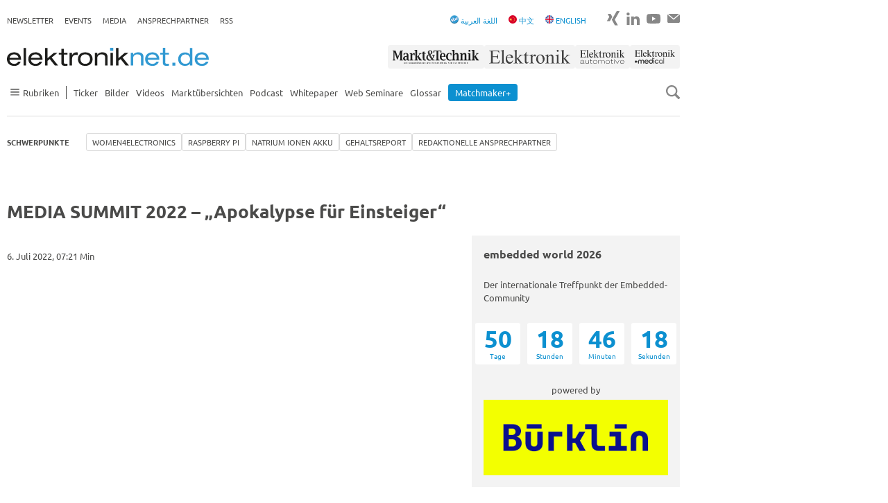

--- FILE ---
content_type: text/html; charset=utf-8
request_url: https://www.elektroniknet.de/videos/media-summit-2022-apokalypse-fuer-einsteiger.2703.html
body_size: 16526
content:
<!DOCTYPE html>
<html lang="de-DE">
<head><script data-cmp-ab="1">window.cmp_block_ignoredomains=["elektroniknet.de"];window.cmp_block_unkown=true;window.cmp_privacyurl="https://www.elektroniknet.de/datenschutz/";window.cmp_pur_enable=true;window.cmp_pur_mode=1;</script><script>if(!("gdprAppliesGlobally" in window)){window.gdprAppliesGlobally=true}if(!("cmp_id" in window)||window.cmp_id<1){window.cmp_id=0}if(!("cmp_cdid" in window)){window.cmp_cdid="2b94689ba1d6a"}if(!("cmp_params" in window)){window.cmp_params=""}if(!("cmp_host" in window)){window.cmp_host="c.delivery.consentmanager.net"}if(!("cmp_cdn" in window)){window.cmp_cdn="cdn.consentmanager.net"}if(!("cmp_proto" in window)){window.cmp_proto="https:"}if(!("cmp_codesrc" in window)){window.cmp_codesrc="1"}window.cmp_getsupportedLangs=function(){var b=["DE","EN","FR","IT","NO","DA","FI","ES","PT","RO","BG","ET","EL","GA","HR","LV","LT","MT","NL","PL","SV","SK","SL","CS","HU","RU","SR","ZH","TR","UK","AR","BS","JA","CY"];if("cmp_customlanguages" in window){for(var a=0;a<window.cmp_customlanguages.length;a++){b.push(window.cmp_customlanguages[a].l.toUpperCase())}}return b};window.cmp_getRTLLangs=function(){var a=["AR"];if("cmp_customlanguages" in window){for(var b=0;b<window.cmp_customlanguages.length;b++){if("r" in window.cmp_customlanguages[b]&&window.cmp_customlanguages[b].r){a.push(window.cmp_customlanguages[b].l)}}}return a};window.cmp_getlang=function(a){if(typeof(a)!="boolean"){a=true}if(a&&typeof(cmp_getlang.usedlang)=="string"&&cmp_getlang.usedlang!==""){return cmp_getlang.usedlang}return window.cmp_getlangs()[0]};window.cmp_extractlang=function(a){if(a.indexOf("cmplang=")!=-1){a=a.substr(a.indexOf("cmplang=")+8,2).toUpperCase();if(a.indexOf("&")!=-1){a=a.substr(0,a.indexOf("&"))}}else{a=""}return a};window.cmp_getlangs=function(){var g=window.cmp_getsupportedLangs();var c=[];var f=location.hash;var e=location.search;var j="cmp_params" in window?window.cmp_params:"";var a="languages" in navigator?navigator.languages:[];if(cmp_extractlang(f)!=""){c.push(cmp_extractlang(f))}else{if(cmp_extractlang(e)!=""){c.push(cmp_extractlang(e))}else{if(cmp_extractlang(j)!=""){c.push(cmp_extractlang(j))}else{if("cmp_setlang" in window&&window.cmp_setlang!=""){c.push(window.cmp_setlang.toUpperCase())}else{if("cmp_langdetect" in window&&window.cmp_langdetect==1){c.push(window.cmp_getPageLang())}else{if(a.length>0){for(var d=0;d<a.length;d++){c.push(a[d])}}if("language" in navigator){c.push(navigator.language)}if("userLanguage" in navigator){c.push(navigator.userLanguage)}}}}}}var h=[];for(var d=0;d<c.length;d++){var b=c[d].toUpperCase();if(b.length<2){continue}if(g.indexOf(b)!=-1){h.push(b)}else{if(b.indexOf("-")!=-1){b=b.substr(0,2)}if(g.indexOf(b)!=-1){h.push(b)}}}if(h.length==0&&typeof(cmp_getlang.defaultlang)=="string"&&cmp_getlang.defaultlang!==""){return[cmp_getlang.defaultlang.toUpperCase()]}else{return h.length>0?h:["EN"]}};window.cmp_getPageLangs=function(){var a=window.cmp_getXMLLang();if(a!=""){a=[a.toUpperCase()]}else{a=[]}a=a.concat(window.cmp_getLangsFromURL());return a.length>0?a:["EN"]};window.cmp_getPageLang=function(){var a=window.cmp_getPageLangs();return a.length>0?a[0]:""};window.cmp_getLangsFromURL=function(){var c=window.cmp_getsupportedLangs();var b=location;var m="toUpperCase";var g=b.hostname[m]()+".";var a=b.pathname[m]()+"/";a=a.split("_").join("-");var f=[];for(var e=0;e<c.length;e++){var j=a.substring(0,c[e].length+1);if(g.substring(0,c[e].length+1)==c[e]+"."){f.push(c[e][m]())}else{if(c[e].length==5){var k=c[e].substring(3,5)+"-"+c[e].substring(0,2);if(g.substring(0,k.length+1)==k+"."){f.push(c[e][m]())}}else{if(j==c[e]+"/"||j=="/"+c[e]){f.push(c[e][m]())}else{if(j==c[e].replace("-","/")+"/"||j=="/"+c[e].replace("-","/")){f.push(c[e][m]())}else{if(c[e].length==5){var k=c[e].substring(3,5)+"-"+c[e].substring(0,2);var h=a.substring(0,k.length+1);if(h==k+"/"||h==k.replace("-","/")+"/"){f.push(c[e][m]())}}}}}}}return f};window.cmp_getXMLLang=function(){var c=document.getElementsByTagName("html");if(c.length>0){c=c[0]}else{c=document.documentElement}if(c&&c.getAttribute){var a=c.getAttribute("xml:lang");if(typeof(a)!="string"||a==""){a=c.getAttribute("lang")}if(typeof(a)=="string"&&a!=""){var b=window.cmp_getsupportedLangs();return b.indexOf(a.toUpperCase())!=-1||b.indexOf(a.substr(0,2).toUpperCase())!=-1?a:""}else{return""}}};(function(){var C=document;var D=C.getElementsByTagName;var o=window;var t="";var h="";var k="";var E=function(e){var i="cmp_"+e;e="cmp"+e+"=";var d="";var l=e.length;var I=location;var J=I.hash;var w=I.search;var u=J.indexOf(e);var H=w.indexOf(e);if(u!=-1){d=J.substring(u+l,9999)}else{if(H!=-1){d=w.substring(H+l,9999)}else{return i in o&&typeof(o[i])!=="function"?o[i]:""}}var G=d.indexOf("&");if(G!=-1){d=d.substring(0,G)}return d};var j=E("lang");if(j!=""){t=j;k=t}else{if("cmp_getlang" in o){t=o.cmp_getlang().toLowerCase();h=o.cmp_getlangs().slice(0,3).join("_");k=o.cmp_getPageLangs().slice(0,3).join("_");if("cmp_customlanguages" in o){var m=o.cmp_customlanguages;for(var y=0;y<m.length;y++){var a=m[y].l.toLowerCase();if(a==t){t="en"}}}}}var q=("cmp_proto" in o)?o.cmp_proto:"https:";if(q!="http:"&&q!="https:"){q="https:"}var n=("cmp_ref" in o)?o.cmp_ref:location.href;if(n.length>300){n=n.substring(0,300)}var A=function(d){var K=C.createElement("script");K.setAttribute("data-cmp-ab","1");K.type="text/javascript";K.async=true;K.src=d;var J=["body","div","span","script","head"];var w="currentScript";var H="parentElement";var l="appendChild";var I="body";if(C[w]&&C[w][H]){C[w][H][l](K)}else{if(C[I]){C[I][l](K)}else{for(var u=0;u<J.length;u++){var G=D(J[u]);if(G.length>0){G[0][l](K);break}}}}};var b=E("design");var c=E("regulationkey");var z=E("gppkey");var s=E("att");var f=o.encodeURIComponent;var g;try{g=C.cookie.length>0}catch(B){g=false}var x=E("darkmode");if(x=="0"){x=0}else{if(x=="1"){x=1}else{try{if("matchMedia" in window&&window.matchMedia){var F=window.matchMedia("(prefers-color-scheme: dark)");if("matches" in F&&F.matches){x=1}}}catch(B){x=0}}}var p=q+"//"+o.cmp_host+"/delivery/cmp.php?";p+=("cmp_id" in o&&o.cmp_id>0?"id="+o.cmp_id:"")+("cmp_cdid" in o?"&cdid="+o.cmp_cdid:"")+"&h="+f(n);p+=(b!=""?"&cmpdesign="+f(b):"")+(c!=""?"&cmpregulationkey="+f(c):"")+(z!=""?"&cmpgppkey="+f(z):"");p+=(s!=""?"&cmpatt="+f(s):"")+("cmp_params" in o?"&"+o.cmp_params:"")+(g?"&__cmpfcc=1":"");p+=(x>0?"&cmpdarkmode=1":"");A(p+"&l="+f(t)+"&ls="+f(h)+"&lp="+f(k)+"&o="+(new Date()).getTime());var r="js";var v=E("debugunminimized")!=""?"":".min";if(E("debugcoverage")=="1"){r="instrumented";v=""}if(E("debugtest")=="1"){r="jstests";v=""}A(q+"//"+o.cmp_cdn+"/delivery/"+r+"/cmp_final"+v+".js")})();window.cmp_rc=function(c,b){var l;try{l=document.cookie}catch(h){l=""}var j="";var f=0;var g=false;while(l!=""&&f<100){f++;while(l.substr(0,1)==" "){l=l.substr(1,l.length)}var k=l.substring(0,l.indexOf("="));if(l.indexOf(";")!=-1){var m=l.substring(l.indexOf("=")+1,l.indexOf(";"))}else{var m=l.substr(l.indexOf("=")+1,l.length)}if(c==k){j=m;g=true}var d=l.indexOf(";")+1;if(d==0){d=l.length}l=l.substring(d,l.length)}if(!g&&typeof(b)=="string"){j=b}return(j)};window.cmp_stub=function(){var a=arguments;__cmp.a=__cmp.a||[];if(!a.length){return __cmp.a}else{if(a[0]==="ping"){if(a[1]===2){a[2]({gdprApplies:gdprAppliesGlobally,cmpLoaded:false,cmpStatus:"stub",displayStatus:"hidden",apiVersion:"2.2",cmpId:31},true)}else{a[2](false,true)}}else{if(a[0]==="getUSPData"){a[2]({version:1,uspString:window.cmp_rc("__cmpccpausps","1---")},true)}else{if(a[0]==="getTCData"){__cmp.a.push([].slice.apply(a))}else{if(a[0]==="addEventListener"||a[0]==="removeEventListener"){__cmp.a.push([].slice.apply(a))}else{if(a.length==4&&a[3]===false){a[2]({},false)}else{__cmp.a.push([].slice.apply(a))}}}}}}};window.cmp_dsastub=function(){var a=arguments;a[0]="dsa."+a[0];window.cmp_gppstub(a)};window.cmp_gppstub=function(){var c=arguments;__gpp.q=__gpp.q||[];if(!c.length){return __gpp.q}var h=c[0];var g=c.length>1?c[1]:null;var f=c.length>2?c[2]:null;var a=null;var j=false;if(h==="ping"){a=window.cmp_gpp_ping();j=true}else{if(h==="addEventListener"){__gpp.e=__gpp.e||[];if(!("lastId" in __gpp)){__gpp.lastId=0}__gpp.lastId++;var d=__gpp.lastId;__gpp.e.push({id:d,callback:g});a={eventName:"listenerRegistered",listenerId:d,data:true,pingData:window.cmp_gpp_ping()};j=true}else{if(h==="removeEventListener"){__gpp.e=__gpp.e||[];a=false;for(var e=0;e<__gpp.e.length;e++){if(__gpp.e[e].id==f){__gpp.e[e].splice(e,1);a=true;break}}j=true}else{__gpp.q.push([].slice.apply(c))}}}if(a!==null&&typeof(g)==="function"){g(a,j)}};window.cmp_gpp_ping=function(){return{gppVersion:"1.1",cmpStatus:"stub",cmpDisplayStatus:"hidden",signalStatus:"not ready",supportedAPIs:["2:tcfeuv2","5:tcfcav1","7:usnat","8:usca","9:usva","10:usco","11:usut","12:usct","13:usfl","14:usmt","15:usor","16:ustx"],cmpId:31,sectionList:[],applicableSections:[0],gppString:"",parsedSections:{}}};window.cmp_addFrame=function(b){if(!window.frames[b]){if(document.body){var a=document.createElement("iframe");a.style.cssText="display:none";if("cmp_cdn" in window&&"cmp_ultrablocking" in window&&window.cmp_ultrablocking>0){a.src="//"+window.cmp_cdn+"/delivery/empty.html"}a.name=b;a.setAttribute("title","Intentionally hidden, please ignore");a.setAttribute("role","none");a.setAttribute("tabindex","-1");document.body.appendChild(a)}else{window.setTimeout(window.cmp_addFrame,10,b)}}};window.cmp_msghandler=function(d){var a=typeof d.data==="string";try{var c=a?JSON.parse(d.data):d.data}catch(f){var c=null}if(typeof(c)==="object"&&c!==null&&"__cmpCall" in c){var b=c.__cmpCall;window.__cmp(b.command,b.parameter,function(h,g){var e={__cmpReturn:{returnValue:h,success:g,callId:b.callId}};d.source.postMessage(a?JSON.stringify(e):e,"*")})}if(typeof(c)==="object"&&c!==null&&"__uspapiCall" in c){var b=c.__uspapiCall;window.__uspapi(b.command,b.version,function(h,g){var e={__uspapiReturn:{returnValue:h,success:g,callId:b.callId}};d.source.postMessage(a?JSON.stringify(e):e,"*")})}if(typeof(c)==="object"&&c!==null&&"__tcfapiCall" in c){var b=c.__tcfapiCall;window.__tcfapi(b.command,b.version,function(h,g){var e={__tcfapiReturn:{returnValue:h,success:g,callId:b.callId}};d.source.postMessage(a?JSON.stringify(e):e,"*")},b.parameter)}if(typeof(c)==="object"&&c!==null&&"__gppCall" in c){var b=c.__gppCall;window.__gpp(b.command,function(h,g){var e={__gppReturn:{returnValue:h,success:g,callId:b.callId}};d.source.postMessage(a?JSON.stringify(e):e,"*")},"parameter" in b?b.parameter:null,"version" in b?b.version:1)}if(typeof(c)==="object"&&c!==null&&"__dsaCall" in c){var b=c.__dsaCall;window.__dsa(b.command,function(h,g){var e={__dsaReturn:{returnValue:h,success:g,callId:b.callId}};d.source.postMessage(a?JSON.stringify(e):e,"*")},"parameter" in b?b.parameter:null,"version" in b?b.version:1)}};window.cmp_setStub=function(a){if(!(a in window)||(typeof(window[a])!=="function"&&typeof(window[a])!=="object"&&(typeof(window[a])==="undefined"||window[a]!==null))){window[a]=window.cmp_stub;window[a].msgHandler=window.cmp_msghandler;window.addEventListener("message",window.cmp_msghandler,false)}};window.cmp_setGppStub=function(a){if(!(a in window)||(typeof(window[a])!=="function"&&typeof(window[a])!=="object"&&(typeof(window[a])==="undefined"||window[a]!==null))){window[a]=window.cmp_gppstub;window[a].msgHandler=window.cmp_msghandler;window.addEventListener("message",window.cmp_msghandler,false)}};if(!("cmp_noiframepixel" in window)){window.cmp_addFrame("__cmpLocator")}if((!("cmp_disableusp" in window)||!window.cmp_disableusp)&&!("cmp_noiframepixel" in window)){window.cmp_addFrame("__uspapiLocator")}if((!("cmp_disabletcf" in window)||!window.cmp_disabletcf)&&!("cmp_noiframepixel" in window)){window.cmp_addFrame("__tcfapiLocator")}if((!("cmp_disablegpp" in window)||!window.cmp_disablegpp)&&!("cmp_noiframepixel" in window)){window.cmp_addFrame("__gppLocator")}if((!("cmp_disabledsa" in window)||!window.cmp_disabledsa)&&!("cmp_noiframepixel" in window)){window.cmp_addFrame("__dsaLocator")}window.cmp_setStub("__cmp");if(!("cmp_disabletcf" in window)||!window.cmp_disabletcf){window.cmp_setStub("__tcfapi")}if(!("cmp_disableusp" in window)||!window.cmp_disableusp){window.cmp_setStub("__uspapi")}if(!("cmp_disablegpp" in window)||!window.cmp_disablegpp){window.cmp_setGppStub("__gpp")}if(!("cmp_disabledsa" in window)||!window.cmp_disabledsa){window.cmp_setGppStub("__dsa")};</script>
<meta charset="utf-8">


<title>MEDIA SUMMIT 2022 – „Apokalypse für Einsteiger“ - Videos - Elektroniknet</title>
<meta name="viewport" content="width=device-width, initial-scale=1" />
<meta name="description" content="„The show must go on - Apokalypse für Einsteiger oder warum sich Resilienz auszahlt“ - unter diesem Titel stand der 15. MEDIA SUMMIT auf der embedded world 2022. Und das wohl bescheidenste Referentenduo der Menschheitsgeschichte, Professor Dr. Matthias Spörrle, Privatuniversität Schloss Seeburg, und Matthäus Hose, Bereichsgeschäftsführer WEKA BUSINESS COMMUNICATION, gingen in gewohnt launiger und informativer Manier vielen Fragen auf den Grund: Warum sind Vögel möglicherweise nicht real? Worauf kommt es an, wenn man vor einem Löwen davonlaufen muss? Wie und wieso kann Stress sogar gut sein?" />
<meta name="author" content="Michael Schneidawind" />
<meta name="copyright" content="Componeers GmbH, Haar, Germany" />
<meta name="date" content="2022-07-06T08:58:07+00:00" />
<meta name="twitter:url" content="https://www.elektroniknet.de/videos/media-summit-2022-apokalypse-fuer-einsteiger.2703.html" />
<meta name="twitter:title" content="MEDIA SUMMIT 2022 – „Apokalypse für Einsteiger“" />
<meta name="twitter:description" content="„The show must go on - Apokalypse für Einsteiger oder warum sich Resilienz auszahlt“ - unter diesem Titel stand der 15. MEDIA SUMMIT auf der embedded world 2022. Und das wohl bescheidenste Referentenduo der Menschheitsgeschichte, Professor Dr. Matthias Spörrle, Privatuniversität Schloss Seeburg, und Matthäus Hose, Bereichsgeschäftsführer WEKA BUSINESS COMMUNICATION, gingen in gewohnt launiger und informativer Manier vielen Fragen auf den Grund: Warum sind Vögel möglicherweise nicht real? Worauf kommt es an, wenn man vor einem Löwen davonlaufen muss? Wie und wieso kann Stress sogar gut sein?" />
<meta name="twitter:image" content="https://vimp.weka-fachmedien.de/cache/9e134dde6c58ec7939466512c52eb9c1.png" />

<link href="https://cdn.elektroniknet.de/css3/live/theme-en.css?v=1737636413" rel="stylesheet" type="text/css" >


<script data-cmp-ab="1" async="async" src="https://script.ioam.de/iam.js"></script>
<script src="/fileadmin/sitedesign/Resources/Public/Js/lozad.min.js?1768490616"></script>
<script async="async" src="/fileadmin/sitedesign/Resources/Public/Js/object-assign-auto.min.js?1768490616"></script>
<script async="async" data-cmp-vendor="c6519" class="cmplazyload" data-cmp-src="https://cdn.elektroniknet.de/js/dfp/ELNET_ROS.js"></script>

<meta property="og:site_name" content="Elektroniknet">

<meta property="og:type" content="website">

<meta property="og:title" content="MEDIA SUMMIT 2022 &ndash; &bdquo;Apokalypse f&uuml;r Einsteiger&ldquo;">

<meta property="og:description" content="&bdquo;The show must go on - Apokalypse f&uuml;r Einsteiger oder warum sich Resilienz auszahlt&ldquo; - unter diesem Titel stand der 15. MEDIA SUMMIT auf der embedded world 2022. Und das wohl bescheidenste Referentenduo der Menschheitsgeschichte, Professor Dr. Matthias Sp&ouml;rrle, Privatuniversit&auml;t Schloss Seeburg, und Matth&auml;us Hose, Bereichsgesch&auml;ftsf&uuml;hrer WEKA BUSINESS COMMUNICATION, gingen in gewohnt launiger und informativer Manier vielen Fragen auf den Grund: Warum sind V&ouml;gel m&ouml;glicherweise nicht real? Worauf kommt es an, wenn man vor einem L&ouml;wen davonlaufen muss? Wie und wieso kann Stress sogar gut sein?">

<meta property="og:image" content="https://vimp.weka-fachmedien.de/cache/9e134dde6c58ec7939466512c52eb9c1.png">

<meta property="og:url" content="https://www.elektroniknet.de/videos/media-summit-2022-apokalypse-fuer-einsteiger.2703.html">

<meta property="og:locale" content="de_DE">

<link rel="canonical" href="https://www.elektroniknet.de/videos/media-summit-2022-apokalypse-fuer-einsteiger.2703.html"/>
<link rel="preload" href="//data-fd399543fe.elektroniknet.de/iomm/latest/manager/base/es6/bundle.js" as="script" id="IOMmBundle">
<link rel="preload" href="//data-fd399543fe.elektroniknet.de/iomm/latest/bootstrap/loader.js" as="script">
<script src="//data-fd399543fe.elektroniknet.de/iomm/latest/bootstrap/loader.js" data-cmp-ab="2"></script>
<link rel="preconnect" href="https://delivery.consentmanager.net">
<link rel="preconnect" href="https://cdn.consentmanager.net">
<script class="cmplazyload" data-cmp-vendor="s1474" data-cmp-src="https://static.cleverpush.com/channel/loader/gKYkPeLcZpu9nrpw2.js" async></script>
<script  type="text/plain" class="cmplazyload" data-cmp-vendor="c4043" data-cmp-src="https://cdn.elektroniknet.de/js/liana/elnet.js"></script>
<script data-cmp-ab="1" data-cmp-vendor="c10380" class="cmplazyload" type="text/javascript" data-cmp-src="https://cdn.elektroniknet.de/js/mouseflow/mouseflow.js"></script>
<script type="text/plain" class="cmplazyload" data-cmp-vendor="s905" data-cmp-src="https://cdn.elektroniknet.de/js/gtm/aGTM_elektroniknet.js" data-cmp-block="contentpass"></script>
                    <script>
                        window.dataLayer = window.dataLayer || [];
                        window.dataLayer.push({
                            event: 'brand_update',
                            brand: 'Elektroniknet'
                        });
                    </script>
<script type="text/javascript">
                    window.adHandler = window.adHandler || {};
                    window.adHandler.cmd = window.adHandler.cmd || [];
                    
                    adHandler.cmd.push(function () {
                    adHandler.service.setTargeting('ELNET-Kategorie','Videos');
                    adHandler.service.setTargeting('ELNET-Keywords',);
                    adHandler.service.request();
                    });
                </script>
</head>
<body>




<div class="flex-order page">
    

<div id="ELNET_M_ROS_Interstitial"></div>


    

<div id="ELNET_D_ROS_Background" class="page__ad-top"></div>


    

<div id="ELNET_D_ROS_Sky_Left" class="ad js-ad js-ad-left is-hidden"></div>


    

<div id="ELNET_D_ROS_Sky_Right" class="ad ad--right js-ad js-ad-right"></div>


    

<div id="ELNET_D_ROS_Leaderboard" class="ad-leaderboard"></div>


    

<div class="topbar">
    <div class="topbar__burger">
        <input type="checkbox" id="burger">

<label for="burger" class="burger js-burger">
    <span class="burger__line"></span>
    <span class="burger__line"></span>
    <span class="burger__line"></span>
</label>

    </div>

    <div class="topbar__logo">
        <a href="/" title="Zur Startseite">
            <img src="/fileadmin/sitedesign/Resources/Public/Svg/Logos/Elektroniknet.svg"
                 class="topbar__logo-main" alt="Elektroniknet Logo" title="Elektroniknet Logo"
                 width="291" height="26">
        </a>

        
    </div>

    <div class="topbar__search js-search">
        <img src="/fileadmin/sitedesign/Resources/Public/Svg/Icons/SearchIcon.svg"
             class="js-search-icon" alt="Search Icon" title="Search Icon" width="20" height="20">
        <img src="/fileadmin/sitedesign/Resources/Public/Svg/Icons/CloseIcon.svg"
             class="js-close-icon is-hidden" alt="Close Icon" title="Close Icon" width="20" height="20">
    </div>

    
        <nav class="topbar__brand-nav">
            

<ul class="nav-ul nav-ul--top-elektroniknet">
    <li><a href="/markt-technik/" title="Markt&Technik">
                    <img src="/fileadmin/sitedesign/Resources/Public/Svg/Brands/MarktTechnik.svg" class="topbar__brand" alt="Markt&Technik" title="Markt&Technik" width="140" height="34">
                </a></li>
    <li><a href="/elektronik/" title="Elektronik">
                    <img src="/fileadmin/sitedesign/Resources/Public/Svg/Brands/Elektronik.svg" class="topbar__brand" alt="Elektronik" title="Elektronik" width="132" height="34">
                </a></li>
    <li><a href="/elektronik-automotive/" title="Elektronik automotive">
                    <img src="/fileadmin/sitedesign/Resources/Public/Svg/Brands/ElektronikAutomotive.svg" class="topbar__brand" alt="Elektronik automotive" title="Elektronik automotive" width="80" height="34">
                </a></li>
    <li><a href="/elektronik-medical/" title="ElektronikMedical">
                    <img src="/fileadmin/sitedesign/Resources/Public/Svg/Brands/ElektronikMedical.svg" class="topbar__brand" alt="ElektronikMedical" title="ElektronikMedical" width="98" height="34">
                </a></li>
</ul>


        </nav>
    

    


        
    

<div class="js-searchbox searchbox searchbox--mobile">
    <form class="searchbox__form" action="/suche" method="get">
        <input class="searchbox__input js-searchbox-input" type="text" name="q" placeholder="Suchen">
    </form>
</div>


</div>



    
            

<header class="header-top hide-for-small js-header-top js-nav">
    <nav class="topnav">
        <ul class="nav-ul nav-ul--top"><li class="nav-ul__li"><a href="https://newsletter.componeers.net/newsletter-subscription-page.html?category=1&amp;brand=elnet" target="_blank" title="Newsletter" class="nav-ul__a">Newsletter</a></li><li class="nav-ul__li"><a href="https://www.componeers.net/events/" target="_blank" title="Events" class="nav-ul__a">Events</a></li><li class="nav-ul__li"><a href="https://www.componeers.net/medien/" target="_blank" title="Media" class="nav-ul__a">Media</a></li><li class="nav-ul__li"><a href="https://www.elektroniknet.de/schwerpunkte/redaktionelle-ansprechpartner/die-redaktionellen-ansprechpartner-im-bereich-electronics.183505.html" target="_blank" title="Ansprechpartner" class="nav-ul__a">Ansprechpartner</a></li><li class="nav-ul__li"><a href="/rss/" title="RSS" class="nav-ul__a">RSS</a></li></ul>
    </nav>

    <div class="topnav topnav--elektroniknet-right">
        <nav class="hide-for-small">
            

<ul class="nav-ul nav-ul--top">
    <li>
        <a href="/arabic">
            <img src="/fileadmin/sitedesign/Resources/Public/arabic.png"
                 class="inline-block" alt="Arabic Icon" title="Arabic Icon" width="12" height="12">
            <span>اللغة العربية</span>
        </a>
    </li>
    <li>
        <a href="/chinese">
            <img src="/fileadmin/sitedesign/Resources/Public/Svg/Icons/FlagChina.svg"
                 class="inline-block" alt="Flag China Icon" title="Flag China Icon" width="12" height="12">

            <span>中文</span>
        </a>
    </li>
    <li>
        <a href="/international">
            <img src="/fileadmin/sitedesign/Resources/Public/Svg/Icons/FlagUk.svg"
                 class="inline-block" alt="Flag UK Icon" title="Flag UK Icon" width="12" height="12">

            <span>ENGLISH</span>
        </a>
    </li>
</ul>


        </nav>

        <nav>
            

<ul class="nav-ul nav-ul--social">
    
    
    
    
    
    
    

    

    
        <li class="nav-ul__li nav-ul__li--social">
            <a href="https://www.xing.com/news/pages/elektroniknet-de-164" title="Zu Xing" target="_blank">
                <img src="/fileadmin/sitedesign/Resources/Public/Svg/Social/XingGrey.svg"
                     alt="Xing Icon" title="Xing" width="18" height="24">
            </a>
        </li>
    

    

    
        <li class="nav-ul__li nav-ul__li--social">
            <a href="https://www.linkedin.com/showcase/elektroniknet/" title="Zu LinkedIn" target="_blank">
                <img src="/fileadmin/sitedesign/Resources/Public/Svg/Social/LinkedinGrey.svg"
                     alt="LinkedIn Icon" title="LinkedIn" width="19" height="24">
            </a>
        </li>
    

    

    
        <li class="nav-ul__li nav-ul__li--social">
            <a href="https://www.youtube.com/@elektroniknet-de" title="Zu YouTube" target="_blank">
                <img src="/fileadmin/sitedesign/Resources/Public/Svg/Social/YoutubeGrey.svg"
                     alt="YouTube Icon" title="YouTube" width="20" height="24">
            </a>
        </li>
    

    
        <li class="nav-ul__li nav-ul__li--social">
            <a href="mailto:info@componeers.net" title="E-Mail schreiben" target="_blank">
                <img src="/fileadmin/sitedesign/Resources/Public/Svg/Social/EmailGrey.svg"
                     alt="Email Icon" title="Email" width="18" height="24">
            </a>
        </li>
    
</ul>


        </nav>
    </div>
</header>

<header class="header-main header-main--elektroniknet js-header-main js-nav-flex">
    <div class="logonav hide-for-small">
        

<a href="/" title="Zur Startseite">
    <img src="/fileadmin/sitedesign/Resources/Public/Svg/Logos/Elektroniknet.svg"
         class="logonav__logo-main" alt="Elektroniknet Logo" title="Elektroniknet Logo"
         width="291" height="26">
</a>



        <nav>
            

<ul class="nav-ul nav-ul--top-elektroniknet">
    <li><a href="/markt-technik/" title="Markt&Technik">
                    <img src="/fileadmin/sitedesign/Resources/Public/Svg/Brands/MarktTechnik.svg" class="topbar__brand" alt="Markt&Technik" title="Markt&Technik" width="140" height="34">
                </a></li>
    <li><a href="/elektronik/" title="Elektronik">
                    <img src="/fileadmin/sitedesign/Resources/Public/Svg/Brands/Elektronik.svg" class="topbar__brand" alt="Elektronik" title="Elektronik" width="132" height="34">
                </a></li>
    <li><a href="/elektronik-automotive/" title="Elektronik automotive">
                    <img src="/fileadmin/sitedesign/Resources/Public/Svg/Brands/ElektronikAutomotive.svg" class="topbar__brand" alt="Elektronik automotive" title="Elektronik automotive" width="80" height="34">
                </a></li>
    <li><a href="/elektronik-medical/" title="ElektronikMedical">
                    <img src="/fileadmin/sitedesign/Resources/Public/Svg/Brands/ElektronikMedical.svg" class="topbar__brand" alt="ElektronikMedical" title="ElektronikMedical" width="98" height="34">
                </a></li>
</ul>


        </nav>
    </div>

    <div class="mainnav">
        <nav>
            

<ul class="nav-ul nav-ul--main">
    
        
                <li class="nav-ul__li nav-ul__li--sidenav js-has-sidenav">
                    <a class="nav-ul__a flex flex--align-center js-sidenav-item hide-for-small" href="">
                        <img src="/fileadmin/sitedesign/Resources/Public/Svg/Icons/Burger.svg"
                             alt="Burger Navigation Icon" title="Burger Navigation Icon" width="23" height="10">

                        <span>Rubriken</span>
                    </a>

                    <ul class="sidenav js-sidenav">
                        <li class="sidenav__li">
                            <h2 class="mb-0">Rubriken</h2>

                            <img src="/fileadmin/sitedesign/Resources/Public/Svg/Icons/CloseIcon.svg"
                                 class="js-close-icon is-hidden" alt="Close Icon" title="Close Icon"
                                 width="20" height="20">
                        </li>

                        
                            <li class="sidenav__li">
                                <a class="sidenav__a" href="/halbleiter/">
                                    Halbleiter
                                </a>
                            </li>
                        
                            <li class="sidenav__li">
                                <a class="sidenav__a" href="/automotive/">
                                    Automotive
                                </a>
                            </li>
                        
                            <li class="sidenav__li">
                                <a class="sidenav__a" href="/embedded/">
                                    Embedded
                                </a>
                            </li>
                        
                            <li class="sidenav__li">
                                <a class="sidenav__a" href="/automation/">
                                    Automation
                                </a>
                            </li>
                        
                            <li class="sidenav__li">
                                <a class="sidenav__a" href="/power/">
                                    Power
                                </a>
                            </li>
                        
                            <li class="sidenav__li">
                                <a class="sidenav__a" href="/optoelektronik/">
                                    Optoelektronik
                                </a>
                            </li>
                        
                            <li class="sidenav__li">
                                <a class="sidenav__a" href="/distribution/">
                                    Distribution
                                </a>
                            </li>
                        
                            <li class="sidenav__li">
                                <a class="sidenav__a" href="/kommunikation/">
                                    Kommunikation
                                </a>
                            </li>
                        
                            <li class="sidenav__li">
                                <a class="sidenav__a" href="/elektronikfertigung/">
                                    Elektronikfertigung
                                </a>
                            </li>
                        
                            <li class="sidenav__li">
                                <a class="sidenav__a" href="/messen-testen/">
                                    Messen + Testen
                                </a>
                            </li>
                        
                            <li class="sidenav__li">
                                <a class="sidenav__a" href="/e-mechanik-passive/">
                                    E-Mechanik+Passive
                                </a>
                            </li>
                        
                            <li class="sidenav__li">
                                <a class="sidenav__a" href="/it-security/">
                                    IT &amp; Security
                                </a>
                            </li>
                        
                            <li class="sidenav__li">
                                <a class="sidenav__a" href="/smarter-world/">
                                    Smarter World
                                </a>
                            </li>
                        
                            <li class="sidenav__li">
                                <a class="sidenav__a" href="/medizintechnik/">
                                    Medizintechnik
                                </a>
                            </li>
                        
                            <li class="sidenav__li">
                                <a class="sidenav__a" href="/verteidigungstechnik/">
                                    Verteidigungstechnik
                                </a>
                            </li>
                        
                            <li class="sidenav__li">
                                <a class="sidenav__a" href="/karriere/">
                                    Karriere
                                </a>
                            </li>
                        
                            <li class="sidenav__li">
                                <a class="sidenav__a" href="/arabic/">
                                    اللغة العربية
                                </a>
                            </li>
                        
                            <li class="sidenav__li">
                                <a class="sidenav__a" href="/international/">
                                    International
                                </a>
                            </li>
                        
                            <li class="sidenav__li">
                                <a class="sidenav__a" href="/chinese/">
                                    Chinese
                                </a>
                            </li>
                        
                    </ul>
            
    
        
                <li class="nav-ul__li">
                    
                            <a href="/ticker/" title="Ticker" class="nav-ul__a">Ticker</a>
                        
                </li>
            
    
        
                <li class="nav-ul__li">
                    
                            <a href="/bilder/" title="Bilder" class="nav-ul__a">Bilder</a>
                        
                </li>
            
    
        
                <li class="nav-ul__li">
                    
                            <a href="/videos/" title="Videos" class="nav-ul__a">Videos</a>
                        
                </li>
            
    
        
                <li class="nav-ul__li">
                    
                            <a href="/marktuebersicht/" title="Marktübersichten" class="nav-ul__a">Marktübersichten</a>
                        
                </li>
            
    
        
                <li class="nav-ul__li">
                    
                            <a href="/podcast/" title="Podcast" class="nav-ul__a">Podcast</a>
                        
                </li>
            
    
        
                <li class="nav-ul__li">
                    
                            <a href="/whitepaper/" title="Whitepaper" class="nav-ul__a">Whitepaper</a>
                        
                </li>
            
    
        
                <li class="nav-ul__li">
                    
                            <a href="/webseminare/" title="Web Seminare" class="nav-ul__a">Web Seminare</a>
                        
                </li>
            
    
        
                <li class="nav-ul__li">
                    
                            <a href="/glossar/" title="Glossar" class="nav-ul__a">Glossar</a>
                        
                </li>
            
    
        
                <li class="nav-ul__li">
                    
                            <a href="/anbieterkompass/" title="Matchmaker+" class="nav-ul__a">
                                <span class="nav-ul__highlighted">Matchmaker+</span>
                            </a>
                        
                </li>
            
    
</ul>


        </nav>

        <nav class="is-hidden-m">
            <ul class="nav-ul nav-ul--top"><li class="nav-ul__li"><a href="https://newsletter.componeers.net/newsletter-subscription-page.html?category=1&amp;brand=elnet" target="_blank" title="Newsletter" class="nav-ul__a">Newsletter</a></li><li class="nav-ul__li"><a href="https://www.componeers.net/events/" target="_blank" title="Events" class="nav-ul__a">Events</a></li><li class="nav-ul__li"><a href="https://www.componeers.net/medien/" target="_blank" title="Media" class="nav-ul__a">Media</a></li><li class="nav-ul__li"><a href="https://www.elektroniknet.de/schwerpunkte/redaktionelle-ansprechpartner/die-redaktionellen-ansprechpartner-im-bereich-electronics.183505.html" target="_blank" title="Ansprechpartner" class="nav-ul__a">Ansprechpartner</a></li><li class="nav-ul__li"><a href="/rss/" title="RSS" class="nav-ul__a">RSS</a></li></ul>
        </nav>

        <html data-namespace-typo3-fluid="true">

<div class="js-search hide-for-small cursor-pointer">
    <img src="/fileadmin/sitedesign/Resources/Public/Svg/Icons/SearchIcon.svg"
         class="js-search-icon" alt="Search Icon" title="Search Icon" width="20" height="20">
    <img src="/fileadmin/sitedesign/Resources/Public/Svg/Icons/CloseIcon.svg"
         class="js-close-icon is-hidden" alt="Close Icon" title="Close Icon" width="20" height="20">
</div>

</html>
    </div>

    


        
    

<div class="js-searchbox searchbox">
    <form class="searchbox__form" action="/suche" method="get">
        <input class="searchbox__input js-searchbox-input" type="text" name="q" placeholder="Suchen">
    </form>
</div>


</header>




    <header class="header-bottom hide-for-small js-nav">
        <nav class="specialnav">
            <label class="nav-ul__li nav-ul__li--label">Schwerpunkte</label>

            <ul class="nav-ul nav-ul--special js-special js-special-initial">
                
                    <li class="nav-ul__li">
                        
                                <a href="/schwerpunkte/women4electronics/" title="Women4Electronics" class="nav-ul__a nav-ul__a--special">
                                    Women4Electronics
                                </a>
                            
                    </li>
                
                    <li class="nav-ul__li">
                        
                                <a href="/schwerpunkte/raspberry-pi/" title="Raspberry Pi" class="nav-ul__a nav-ul__a--special">
                                    Raspberry Pi
                                </a>
                            
                    </li>
                
                    <li class="nav-ul__li">
                        
                                <a href="/schwerpunkte/natrium-ionen-akku/" title="Natrium Ionen Akku" class="nav-ul__a nav-ul__a--special">
                                    Natrium Ionen Akku
                                </a>
                            
                    </li>
                
                    <li class="nav-ul__li">
                        
                                <a href="/schwerpunkte/gehaltsformel/" title="Gehaltsreport" class="nav-ul__a nav-ul__a--special">
                                    Gehaltsreport
                                </a>
                            
                    </li>
                
                    <li class="nav-ul__li">
                        
                                <a href="/schwerpunkte/redaktionelle-ansprechpartner/" title="Redaktionelle Ansprechpartner" class="nav-ul__a nav-ul__a--special">
                                    Redaktionelle Ansprechpartner
                                </a>
                            
                    </li>
                
            </ul>

            <img src="/fileadmin/sitedesign/Resources/Public/Svg/Icons/ChevronDown.svg"
                 class="cursor-pointer js-specials-toggle is-hidden"
                 alt="Chevron Down Icon" title="Chevron Down Icon" width="24" height="24">
        </nav>
    </header>





        

    
        

<div id="ELNET_D_ROS_Billboard" class="content-width pb-24 text-center"></div>
<div id="ELNET_M_ROS_Top" class="ad-top pb-24 text-center"></div>


    

    
            

<main class="main js-main">
    <section class="columns columns--2-1">
        <div class="list">
            


<h1>MEDIA SUMMIT 2022 – „Apokalypse für Einsteiger“</h1>
<div> 6. Juli 2022, <span class="box__text--span">07:21 Min</span></div>

<!--<div class="iframe-wrapper">-->
    <div id="iframe_wrapper" style="position: relative; overflow: hidden; width:100%; height:100%; padding-top:56.25%;"><iframe data-cmp-vendor="c4258" src="about:blank" class="cmplazyload" data-cmp-block="contentpass" data-cmp-src="https://vimp.weka-fachmedien.de/media/embed?key=9b7502b8aa411a1cbecbb37a697db417&width=720&height=405&autoplay=false&controls=true&autolightsoff=false&loop=false&chapters=false&playlist=false&playlistautoplay=false&playlistloop=false&related=false&responsive=true&t=0" data-data-cmp-src="" class="iframeLoaded" width="100%" height="100%" title="MEDIA SUMMIT 2022 – „Apokalypse für Einsteiger“" frameborder="0" allowfullscreen="allowfullscreen" allowtransparency="true" scrolling="no" aria-label="media embed code" style="top:0; bottom:0; left:0; right:0; position:absolute;" fetchpriority="high"></iframe></div>
<!--</div>-->

<p class="font-size-article mb-0">
    „The show must go on - Apokalypse für Einsteiger oder warum sich Resilienz auszahlt“ - unter diesem Titel stand der 15. MEDIA SUMMIT auf der embedded world 2022. Und das wohl bescheidenste Referentenduo der Menschheitsgeschichte, Professor Dr. Matthias Spörrle, Privatuniversität Schloss Seeburg, und Matthäus Hose, Bereichsgeschäftsführer WEKA BUSINESS COMMUNICATION, gingen in gewohnt launiger und informativer Manier vielen Fragen auf den Grund: Warum sind Vögel möglicherweise nicht real? Worauf kommt es an, wenn man vor einem Löwen davonlaufen muss? Wie und wieso kann Stress sogar gut sein?
</p>



<aside class="columns columns--social mb-40">
    <div>
        <a href="http://www.facebook.com/share.php?u=https://www.elektroniknet.de/videos/media-summit-2022-apokalypse-fuer-einsteiger.2703.html"
           title="Facebook Icon" target="_blank">
            <img src="/fileadmin/sitedesign/Resources/Public/Svg/Social/Facebook.svg"
                 alt="Facebook Icon" title="Facebook">
        </a>
    </div>
    <div>
        <a href="https://twitter.com/intent/tweet?text=https://www.elektroniknet.de/videos/media-summit-2022-apokalypse-fuer-einsteiger.2703.html"
           title="Twitter Icon" target="_blank">
            <img src="/fileadmin/sitedesign/Resources/Public/Svg/Social/X.svg"
                 alt="X Icon" title="X">
        </a>
    </div>
    <div>
        <a href="https://www.linkedin.com/cws/share?url=https://www.elektroniknet.de/videos/media-summit-2022-apokalypse-fuer-einsteiger.2703.html"
           title="Linkedin Icon" target="_blank">
            <img src="/fileadmin/sitedesign/Resources/Public/Svg/Social/Linkedin.svg"
                 alt="LinkedIn Icon" title="LinkedIn">
        </a>
    </div>
    <div>
        <a href="mailto:?subject=MEDIA SUMMIT 2022 – „Apokalypse für Einsteiger“%20-%20Artikel%20auf%20Elektroniknet&amp;body=Artikel%20auf%20Elektroniknet%20lesen:%20https://www.elektroniknet.de/videos/media-summit-2022-apokalypse-fuer-einsteiger.2703.html"
           title="Email Icon">
            <img src="/fileadmin/sitedesign/Resources/Public/Svg/Social/Email.svg"
                 alt="Email Icon" title="Email">
        </a>
    </div>
</aside>



<h2 class="article__heading">Neueste Videos</h2>


    
        

<a class="box box--horizontal" href="/videos/power-talk-stromversorgungs-distribution-1-zuletzt-positive-entwicklung-und-hoffnungsvoller-ausblick.3627.html" title="Power Talk Stromversorgungs-Distribution 1:Zuletzt positive Entwicklung und hoffnungsvoller Ausblick" dir="">
    
            
<figure class="figure">
    


        
    

<picture class="lozad fallback-image" data-alt="">
    
        <source media="(min-width: 0px)" srcset="https://vimp.weka-fachmedien.de/cache/d97314d2e5dbe037d62a7774c3760565.png" width="" height="">
    
</picture>



    
        <img src="/fileadmin/sitedesign/Resources/Public/video-play-icon.png"
             class="figure__play" alt="Play Icon" width="85" height="85">
    

    

    

    
</figure>



        

    
        <section class="box__content">
            

            




    

    <h2>
        Power Talk Stromversorgungs-Distribution 1:Zuletzt positive Entwicklung und hoffnungsvoller Ausblick
    </h2>



    

    <p class="box__teaser">
         8. Dezember 2025
    </p>




            

            
        </section>
    
</a>


    

    
        

<a class="box box--horizontal" href="/videos/power-talk-stromversorgungs-distribution-teil-3-thema-abwaerme-mit-immer-groesserer-rolle.3628.html" title="Power Talk Stromversorgungs-Distribution Teil 3: Thema Abwärme mit immer größerer Rolle" dir="">
    
            
<figure class="figure">
    


        
    

<picture class="lozad fallback-image" data-alt="">
    
        <source media="(min-width: 0px)" srcset="https://vimp.weka-fachmedien.de/cache/7c0d5481b23ac239a51d2ca31eb39868.png" width="" height="">
    
</picture>



    
        <img src="/fileadmin/sitedesign/Resources/Public/video-play-icon.png"
             class="figure__play" alt="Play Icon" width="85" height="85">
    

    

    

    
</figure>



        

    
        <section class="box__content">
            

            




    

    <h2>
        Power Talk Stromversorgungs-Distribution Teil 3: Thema Abwärme mit immer größerer Rolle
    </h2>



    

    <p class="box__teaser">
         8. Dezember 2025
    </p>




            

            
        </section>
    
</a>


    

    
        

<a class="box box--horizontal" href="/videos/power-talk-stromversorgungs-distribution-teil-2-probleme-bei-nexperia-und-mornsun-klone.3629.html" title="Power Talk Stromversorgungs-Distribution Teil 2: Probleme bei Nexperia und Mornsun-Klone" dir="">
    
            
<figure class="figure">
    


        
    

<picture class="lozad fallback-image" data-alt="">
    
        <source media="(min-width: 0px)" srcset="https://vimp.weka-fachmedien.de/cache/3f7de8721a489393ff9bf0e05afc13ef.png" width="" height="">
    
</picture>



    
        <img src="/fileadmin/sitedesign/Resources/Public/video-play-icon.png"
             class="figure__play" alt="Play Icon" width="85" height="85">
    

    

    

    
</figure>



        

    
        <section class="box__content">
            

            




    

    <h2>
        Power Talk Stromversorgungs-Distribution Teil 2: Probleme bei Nexperia und Mornsun-Klone
    </h2>



    

    <p class="box__teaser">
         8. Dezember 2025
    </p>




            

            
        </section>
    
</a>


    

    
        

<a class="box box--horizontal" href="/videos/productronica-2025-gens-von-asys.3626.html" title="productronica 2025: »GenS« von ASYS" dir="">
    
            
<figure class="figure">
    


        
    

<picture class="lozad fallback-image" data-alt="">
    
        <source media="(min-width: 0px)" srcset="https://vimp.weka-fachmedien.de/cache/4c6aa048a7fb9880ed1b4e063ba1c2cf.png" width="" height="">
    
</picture>



    
        <img src="/fileadmin/sitedesign/Resources/Public/video-play-icon.png"
             class="figure__play" alt="Play Icon" width="85" height="85">
    

    

    

    
</figure>



        

    
        <section class="box__content">
            

            




    

    <h2>
        productronica 2025: »GenS« von ASYS
    </h2>



    

    <p class="box__teaser">
         2. Dezember 2025
    </p>




            

            
        </section>
    
</a>


    

    
        

<a class="box box--horizontal" href="/videos/productronica-2025-ev-group-mit-speziellen-maschinen-fuer-das-advanced-packaging.3625.html" title="productronica 2025: EV Group mit speziellen Maschinen für das Advanced Packaging" dir="">
    
            
<figure class="figure">
    


        
    

<picture class="lozad fallback-image" data-alt="">
    
        <source media="(min-width: 0px)" srcset="https://vimp.weka-fachmedien.de/cache/0b2317822591213f3375ebbf2bae91f7.png" width="" height="">
    
</picture>



    
        <img src="/fileadmin/sitedesign/Resources/Public/video-play-icon.png"
             class="figure__play" alt="Play Icon" width="85" height="85">
    

    

    

    
</figure>



        

    
        <section class="box__content">
            

            




    

    <h2>
        productronica 2025: EV Group mit speziellen Maschinen für das Advanced Packaging
    </h2>



    

    <p class="box__teaser">
         2. Dezember 2025
    </p>




            

            
        </section>
    
</a>


    

    
        

<a class="box box--horizontal" href="/videos/productronica-2025-spintronics-technologie-von-singulus-technologies.3624.html" title="productronica 2025: Spintronics-Technologie von Singulus Technologies" dir="">
    
            
<figure class="figure">
    


        
    

<picture class="lozad fallback-image" data-alt="">
    
        <source media="(min-width: 0px)" srcset="https://vimp.weka-fachmedien.de/cache/ee0564f8fb8ca4fea5989fc346dbc934.png" width="" height="">
    
</picture>



    
        <img src="/fileadmin/sitedesign/Resources/Public/video-play-icon.png"
             class="figure__play" alt="Play Icon" width="85" height="85">
    

    

    

    
</figure>



        

    
        <section class="box__content">
            

            




    

    <h2>
        productronica 2025: Spintronics-Technologie von Singulus Technologies
    </h2>



    

    <p class="box__teaser">
         2. Dezember 2025
    </p>




            

            
        </section>
    
</a>


    


<a class="back-button" href="/videos" title="Zur Videoübersicht">Alle Videos</a>




        </div>

        <aside class="sidebar sidebar--mt">
            
<div id="ELNET_D_ROS_MPU_1" class="sidebar__widget"></div>


<div class="sidebar__widget"><a class="box box--content" href="https://www.embedded-world.de/de-DE" title="embedded world 2026"><h2>
        embedded world 2026
    </h2><p class="box__teaser">
        Der internationale Treffpunkt der Embedded-Community
    </p></a><span id="dataCdDateTime" data-timestamp="1773126000"></span><a class="countdown" href="https://www.embedded-world.de/de-DE"><div class="countdown__digit-container"><div id="cdDays" class="countdown__digit">0</div><div class="countdown__label">Tage</div></div><div class="countdown__digit-container"><div id="cdHours" class="countdown__digit">0</div><div class="countdown__label">Stunden</div></div><div class="countdown__digit-container"><div id="cdMinutes" class="countdown__digit">0</div><div class="countdown__label">Minuten</div></div><div class="countdown__digit-container"><div id="cdSeconds" class="countdown__digit">0</div><div class="countdown__label">Sekunden</div></div></a></div><div class="sidebar__widget" style="margin-top:-2rem;"><a class="box" href="https://www.buerklin.com/de/messetermine/?pk_campaign=embedded_2026&pk_source=componeers&pk_medium=countdown" target="_blank"><section class="box__content"><p style="text-align:center;margin:5px 0;">powered by</p><img src="/fileadmin/user_upload/Buerklin_Logo.png" /></section></a></div>


<div class="sidebar__widget"><a class="box" href="https://www.elektroniknet.de/marktuebersicht/" title="Marktübersichten der Markt&amp;Technik" dir=""><figure class="figure fallback-image"><img loading="lazy" class="figure__img" width="298" height="168"
                 title="Marktübersichten der Markt&amp;Technik" alt="Marktübersichten der Markt&amp;Technik" src="/fileadmin/user_upload/marktuebersichten.webp"></figure><section class="box__content"><h2>
        Marktübersichten der Markt&amp;Technik
    </h2><p class="box__teaser">
        Umfassender und detaillierter Branchenüberblick
    </p></section></a></div>


<div class="sidebar__widget"><h2 class="sidebar__widget-title">
        Newsletter
    </h2><div class="liana-newsletter"><p>Mit unserem elektroniknet-Newsletter erhalten Sie aktuelle Branchennews und Informationen - kostenlos und direkt in Ihre Mailbox.</p><form class="lianamailer list" id="lianamailer" method="post"><label class="float-label"><select class="select float-label__select" name="anrede"><option value="" selected="selected">Bitte auswählen</option><option value="Herr">Herr</option><option value="Frau">Frau</option></select><span>Anrede</span></label><div class="float-label"><input id="liana_vorname" type="text" name="vorname"
                       class="input float-label__input" placeholder="Vorname"/><label for="liana_vorname">Vorname</label></div><div class="float-label"><input id="liana_nachname" type="text" name="nachname"
                       class="input float-label__input" placeholder="Nachname"/><label for="liana_nachname">Nachname</label></div><div class="float-label"><input id="liana_email" type="email" name="email" required="required"
                       class="input float-label__input" placeholder="E-Mail *"/><label for="liana_email">E-Mail *</label></div><div id="liana_notification_email" class="color-error" style="display: none">
                Geben Sie bitte eine gültige E-Mail-Adresse ein!
            </div><label for="consent_943_3_de"><input id="consent_943_3_de" class="checkbox" name="consent[]" type="checkbox" required="required"
                       value="943-3-de"><span class="checkbox-text">
                        Unsere <a target="blank" href="/datenschutz">Datenschutzerklärung</a> sowie unsere <a
                        target="blank" href="/agb">AGB</a> habe ich zur Kenntnis genommen. Ich kann den Newsletter jederzeit abbestellen.
                    </span></label><div id="liana_notification_consent" class="color-error" style="display: none">
                Aktivieren Sie bitte das Häkchen!
            </div><div>* Pflichtfelder</div><input type="hidden" name="contact-aboboxelnet" value="elnet abobox"><input name="join" type="hidden" value="306375"/><input class="button button--filled" type="button" value="Jetzt anmelden" onclick="submitForm()"/></form><div id="liana_message"></div></div></div><script>
    let consentCheckbox = document.getElementById("consent_943_3_de");
    let emailField = document.getElementById("liana_email");
    emailField.addEventListener("blur", isValidEmail);
    consentCheckbox.addEventListener("change", hasConsent);

    function submitForm() {
        let form = document.getElementById("lianamailer");
        let formData = new FormData(form);

        if (!isValidEmail() || !hasConsent()) {
            return;
        }

        fetch("/liana-newsletter-submit/", {
            method: "POST",
            body: formData
        })
            .then(response => {
                document.getElementById("lianamailer").remove();

                if (response.ok) {
                    return response.json();
                } else {
                    setMessage("Anmeldung fehlgeschlagen!", "color-error");
                }
            })
            .then(data => {
                if (data.result) {
                    setMessage("Vielen Dank für Ihre Registrierung! Wir haben Ihnen an die angegebene E-Mail-Adresse einen Link zur Verifizierung geschickt.", "color-success");
                } else {
                    setMessage("Anmeldung fehlgeschlagen!", "color-error");
                }

            })
            .catch(error => {
                console.error("Fehler beim Senden des Formulars:", error);
                setMessage("Es ist ein Fehler aufgetreten!", "color-error");
            });
    }

    function setMessage(msg, cssClass) {
        document.getElementById("liana_message").innerText = msg;
        document.getElementById("liana_message").classList.add(cssClass);
    }

    function isValidEmail() {
        let email = emailField.value.trim();
        let emailRegex = /^[^\s@]+@[^\s@]+\.[^\s@]+$/;

        if (email === "" || !emailRegex.test(email)) {
            document.getElementById("liana_notification_email").style.display = "block";
            return false;
        } else {
            document.getElementById("liana_notification_email").style.display = "none";
            return true;
        }
    }

    function hasConsent() {
        if (!consentCheckbox.checked) {
            document.getElementById("liana_notification_consent").style.display = "block";
            return false;
        } else {
            document.getElementById("liana_notification_consent").style.display = "none";
            return true;
        }
    }
</script>


<div id="ELNET_D_ROS_MPU_2" class="sidebar__widget"></div>


<div id="ELNET_D_ROS_MPU_3"  class="sidebar__widget"></div>


<div class="sidebar__widget"><h2 class="sidebar__widget-title">Produkte des Jahres 2026</h2><a class="box" href="https://www.elektroniknet.de/elektronikfertigung/strategien-trends/ihre-stimme-entscheidet-ueber-die-produkte-des-jahres-2026.228900.html" title="Ihre Stimme entscheidet über die Produkte des Jahres 2026!" dir=""><figure class="figure fallback-image"><img loading="lazy" class="figure__img" width="298" height="168"
                 title="Ihre Stimme entscheidet über die Produkte des Jahres 2026!" alt="Ihre Stimme entscheidet über die Produkte des Jahres 2026!" src="/fileadmin/user_upload/PDJ26-Bild.jpg"><footer class="figure__footer"><small class="figure__small">© Componeers</small></footer></figure><section class="box__content"><h2>
        Ihre Stimme entscheidet über die Produkte des Jahres 2026!
    </h2><p class="box__teaser">
        Wir laden Sie herzlich dazu ein, Ihre persönlichen Favoriten in sechs Rubriken zu wählen. Dabei können Sie auch selbst zum Gewinner werden – wir verlosen unter allen Teilnehmern attraktive Preise.
    </p></section></a></div>





    

    


    <div class="sidebar__widget">
        <h2 class="sidebar__widget-title">Meistgelesen</h2>

        
            
                    

<a class="box" href="/medizintechnik/systeme-anwendungen/laser-misst-blutzucker-ohne-pieks-jetzt-klinisch-validiert.229628.html" title="Laser misst Blutzucker ohne Pieks: Jetzt klinisch validiert" dir="">
    
            
<figure class="figure">
    


        
    

<picture class="lozad fallback-image" data-alt="Laser misst Blutzucker ohne Pieks: Jetzt klinisch validiert">
    
        <source media="(min-width: 682px)" srcset="https://cdn.elektroniknet.de/thumbs/media_uploads/images/1768399179-344-wor8kj0hc.jpg.390x219.webp" width="390" height="220">
    
        <source media="(min-width: 0px)" srcset="https://cdn.elektroniknet.de/thumbs/media_uploads/images/1768399179-344-wor8kj0hc.jpg.648x365.webp" width="648" height="365">
    
</picture>



    

    
        <footer class="figure__footer">
            <small class="figure__small">© Componeers / Diamontech</small>
        </footer>
    

    

    
</figure>



        

    
        <section class="box__content">
            

            


    <h3>
        Diabetes-Durchbruch aus Deutschland
    </h3>



    

    <h2>
        Laser misst Blutzucker ohne Pieks: Jetzt klinisch validiert
    </h2>






            

            
        </section>
    
</a>


                
        
            
                    

<a class="box box--content" href="/optoelektronik/ams-osram-will-geschaeftseinheiten-verkaufen.229585.html" title="ams OSRAM will Geschäftseinheiten verkaufen">
    

    


    <h3>
        Für über 500 Mio. Euro
    </h3>



    

    <h2>
        ams OSRAM will Geschäftseinheiten verkaufen
    </h2>





</a>


                
        
            
                    

<a class="box box--content" href="/halbleiter/micron-startet-100-mrd-dollar-projekt-in-syrakus.229524.html" title="Micron startet 100-Mrd.-Dollar-Projekt in Syrakus">
    

    


    <h3>
        Die größte Fab der USA
    </h3>



    

    <h2>
        Micron startet 100-Mrd.-Dollar-Projekt in Syrakus
    </h2>





</a>


                
        
            
                    

<a class="box box--content" href="/automotive/elektromobilitaet/der-verlierer-des-jahres-heisst-tesla.229530.html" title="Der Verlierer des Jahres heißt Tesla">
    

    


    <h3>
        Deutscher E-Auto-Markt
    </h3>



    

    <h2>
        Der Verlierer des Jahres heißt Tesla
    </h2>





</a>


                
        
            
                    

<a class="box box--content" href="/international/ams-osram-plans-to-sell-business-units.229588.html" title="ams OSRAM plans to sell business units">
    

    


    <h3>
        For over 500 Million Euro
    </h3>



    

    <h2>
        ams OSRAM plans to sell business units
    </h2>





</a>


                
        
    </div>








<div class="sidebar__widget"><h2 class="sidebar__widget-title">Gehaltsreport</h2><a class="box" href="https://www.elektroniknet.de/karriere/gehaltsreport/messtechnik-gewinnt.202975.html" title="Gehaltsreport Elektronikindustrie" dir=""><figure class="figure fallback-image"><img loading="lazy" class="figure__img" width="298" height="168"
                 title="Gehaltsreport Elektronikindustrie" alt="Gehaltsreport Elektronikindustrie" src="/fileadmin/user_upload/gehaltsreport-elektronikindustrie-2023.webp"><footer class="figure__footer"><small class="figure__small">© Interconsult</small></footer></figure><section class="box__content"><h2>
        Gehaltsreport Elektronikindustrie
    </h2><p class="box__teaser">
        Interconsult hat die 40. Ausgabe seines Gehaltsvergleiches veröffentlicht. Im Schnitt zahlt die Elektronik-Branche fast 5,5 Prozent mehr als letztes Jahr.
    </p></section></a></div>


        </aside>
    </section>

    
</main>


        

<!--    < f :render partial="Footer/FooterNav" arguments="Array"/>-->
    



<div id="ELNET_M_ROS_Bottom"></div>



<footer class="footer " style="background-color: #f3f3f3;">
    <div style="text-align: center; padding:1rem;">
        <a href="/" class="logo-footer-href" title="Zur Startseite">
            <img src="/fileadmin/sitedesign/Resources/Public/Svg/Logos/elektroniknet_gey.svg" class="footer__logo-main" alt="elektroniknet" width="290">
        </a>
    <hr/>
    <nav>
        <ul class="nav-ul nav-ul--footer-bottom"><li class="nav-ul__li"><a href="/agb/" title="AGB" class="nav-ul__a nav-ul__a--footer">AGB</a></li><li class="nav-ul__li"><a href="/datenschutz/" title="Datenschutz" class="nav-ul__a nav-ul__a--footer">Datenschutz</a></li><li class="nav-ul__li"><a href="/impressum/" title="Impressum" class="nav-ul__a nav-ul__a--footer">Impressum</a></li><li class="nav-ul__li"><a href="https://www.componeers.net/events/" target="_blank" title="Events" class="nav-ul__a nav-ul__a--footer">Events</a></li><li class="nav-ul__li"><a href="https://www.componeers.net/medien/" target="_blank" title="Media" class="nav-ul__a nav-ul__a--footer">Media</a></li><li class="nav-ul__li"><a href="https://www.elektroniknet.de/schwerpunkte/redaktionelle-ansprechpartner/die-redaktionellen-ansprechpartner-im-bereich-electronics.183505.html" target="_blank" title="Ansprechpartner" class="nav-ul__a nav-ul__a--footer">Ansprechpartner</a></li></ul>
    </nav>
<!--        <hr/>-->

    <p class="nav-footer__copyright">
        ©  2026 Componeers GmbH. Alle Rechte vorbehalten.
    </p>
    </div>
</footer>



    

<script src="https://cdn.elektroniknet.de/js3/live/app.js?v=1737636413"></script>

<script data-cmp-vendor="c66351" class="cmplazyload" type="text/javascript" data-cmp-src="https://t.webmetic.de/iav.js?id=6riqpk" async></script>


    <script type='text/javascript'>
        // SZM 2.0
        let stVar = 'elektnet';
        let cpVar = 'ELEKTRONIKNET_1_P0146';
        let cnameVar = 'data-fd399543fe.elektroniknet.de';
        let iam_data = {
            'st': stVar,
            'cp': cpVar,
            'sv': 'ke',
            'co': '',
            'sc': 'yes'
        }

        if (typeof iom !== 'undefined') {
            iom.c(iam_data, 1);
        }

        if (typeof IOMm === 'function') {
            IOMm('configure', { st: stVar, dn: cnameVar });
            IOMm('pageview', { cp: cpVar, co: '' });
        }
    </script>


<script type="text/javascript">
    const observer = lozad();
    observer.observe();
</script>

<script src="https://cdn.elektroniknet.de/js/advertorial.js?v=1723623134"></script>
<adx-snippet><script type="module" class="cmplazyload" data-cmp-vendor="c54236" data-cmp-src="https://cdn.adnx.de/dist/adnamics-snippet.js"></script></adx-snippet><adx-admatic campaign-id="9f873146-1319-43bd-a188-d791f91a4706"></adx-admatic>


    <script type="text/javascript">
        _linkedin_partner_id = "7155665";
        window._linkedin_data_partner_ids = window._linkedin_data_partner_ids || [];
        window._linkedin_data_partner_ids.push(_linkedin_partner_id);
    </script>
    <script type="text/plain" class="cmplazyload" data-cmp-vendor="s2">
        (function (l) {
            if (!l) {
                window.lintrk = function (a, b) {
                    window.lintrk.q.push([a, b])
                };
                window.lintrk.q = []
            }
            var s = document.getElementsByTagName("script")[0];
            var b = document.createElement("script");
            b.type = "text/javascript";
            b.async = true;
            b.src = "https://snap.licdn.com/li.lms-analytics/insight.min.js";
            s.parentNode.insertBefore(b, s);
        })(window.lintrk);
    </script>
    <noscript>
        <img height="1" width="1" style="display:none;" alt=""
             src="https://px.ads.linkedin.com/collect/?pid=7155665&fmt=gif"/>
    </noscript>



</div>








</body>
</html>
<!-- Cached page generated 17-01-26 15:25. Expires 18-01-26 15:25 -->

--- FILE ---
content_type: image/svg+xml
request_url: https://www.elektroniknet.de/fileadmin/sitedesign/Resources/Public/Svg/Brands/MarktTechnik.svg
body_size: 27188
content:
<svg xmlns="http://www.w3.org/2000/svg" width="124.40318" height="20"><path d="M0 .9572987h4.107247L7.52532 10.216485 11.006947.9572987h3.7001v.897716h-.1569c-.568027.05164-.907647.164846-1.014894.3376366s-.160873.689176-.160873 1.54717v8.7189677q0 1.288976.166827 1.553128.166833.26415 1.00894.331678h.1569v.899702H9.874873v-.899702h.158887c.466733-.03178.744787-.137041.836147-.31579s.13704-.703078.13704-1.569016V3.9721946l-3.84508 9.6961274H6.33366L2.581927 3.3723933v9.0963257c0 .854022.04767 1.372393.142993 1.559086s.375373.293943.84012.32572h.150947v.899702H0v-.899702h.158887q.84012-.06554 1.006953-.331678.166827-.266137.166827-1.553128V3.749752q0-1.2869913-.160874-1.54717-.160873-.2601787-1.012906-.3376367H0v-.897716zM20.240313 13.328699V9.8113209h-.32572q-1.233366 0-1.855013.5739821c-.413107.385303-.61966.959285-.61966 1.725918-.02513.48473.11492.963646.39722 1.358491.25064.331929.646833.521509 1.06256.508441.24592.000662.488633-.05577.709033-.164846.238214-.121834.45224-.286052.63158-.484608zm.341614.707051c-.3819.442368-.83748.8153-1.346574 1.102284-.42948.240145-.912153.369177-1.404173.375372-.768087.01877-1.505467-.301609-2.015887-.875869-.53998-.606028-.824646-1.39741-.79444-2.20854q0-1.555114 1.01688-2.4846081c.406934-.378063.901907-.64842 1.43992-.786494.771614-.166511 1.560507-.239199 2.349554-.216485h.41708v-1.285005c0-.909632-.09931-1.527309-.295927-1.857001s-.564053-.492552-1.096327-.492552c-.649453 0-1.14002.19861-1.467726.607746-.109234.129096-.18272.562065-.216487 1.296921v.182721h-1.352527v-2.144985c1.014974-.5516476 2.151647-.8411056 3.306847-.8421049q1.733867 0 2.659387.8321749.92552.832174.92552 2.383316v4.6593851q0 1.235353.156906 1.682224c.05887.269338.30034.459189.575967.452831.09989-.0025.19862-.02192.291953-.0576l.107254.899702c-.40018.160304-.826187.246448-1.2572.25422-.421474.0088-.834294-.120235-1.175774-.367428-.366173-.289255-.65032-.66926-.824226-1.102284zm7.620653-6.3515391v4.7666331c0 .877855.0596 1.400199.18272 1.567031s.524333.276068 1.207547.327706h.158886v.899702H24.40516v-.899702h.158887q.844093-.06554 1.00894-.333664.164846-.268124.166833-1.561073V7.4518369q0-1.292949-.166833-1.561072-.166834-.268124-1.00894-.333665l-.158887-.0099v-.8977493h3.79742v2.0000003q1.122147-2.2403183 2.915593-2.2423043c.164127.00553.326927.03156.484607.077458v3.3763653h-1.13406v-.174777c-.01013-.406952-.05067-.81258-.121153-1.213505-.03573-.09335-.17478-.139027-.413114-.139027q-1.066533 0-1.723926 1.342602zm7.040713 2.4548161v2.319762c0 .857994.04967 1.380337.144987 1.56703s.373387.295929.832173.327706h.14896v.899702h-4.92552v-.899702h.158887c.56008-.04369.897713-.154915 1.008933-.333664s.164847-.69712.164847-1.561072V2.8023833c0-.857994-.0556-1.3783513-.164847-1.5571S32.16286.9572987 31.60278.9175767l-.158887-.01986V0h3.7994v9.5332669h.41708l1.858987-2.194638q1.124133-1.217477 1.124133-1.576961c0-.146971-.242306-.222443-.724926-.222443h-.158887V4.649454h3.574973v.8977159l-.15094.0099c-.371587.0045-.736413.09994-1.062567.278054q-.317773.220457-1.628599 1.608739l-1.092354 1.30288 2.450847 3.7219461q.927506 1.298908 1.241313 1.567031c.275107.203217.60734.314424.949353.317776h.158887v.899702h-3.670306l-2.909634-5.124132zm12.6574 5.036742c-.4785.210736-.994573.322866-1.51738.329693q-1.543193 0-2.311813-.885799-.76862-.8858-.77458-2.653426V5.6107249h-1.13406V4.649454h1.13406V2.861966l2.464746-.5044687V4.649454h2.02582v.9572989h-2.02582v6.4270101q0 1.42006.2423 1.874876.242307.454817.993054.454817c.30998-.0078.614446-.08371.891753-.222443v1.034756z" fill="#1d1d1b"/><path fill="#e30613" d="M53.944386 6.2403179c.757914-.735049 1.187514-1.7445973 1.19166-2.8003972 0-.65144-.08937-1.136048-.268126-1.4597814-.15052-.305416-.46606-.494272-.806354-.482622-.3376-.020113-.661266.1372054-.85402.4150947q-.287986.41708-.287986 1.2472687 0 1.1916586 1.018866 3.0804372zm1.73188 7.4856011q-1.858986-2.4429-3.723933-6.2820261c-.82048.765436-1.270753 1.847689-1.235353 2.9692151q0 1.688183.907646 2.796425c.548654.71338 1.40202 1.125705 2.301887 1.112215.630853-.01275 1.242213-.220931 1.749753-.595829zm1.106254 1.529294l-.64548-.808341c-.87754.750177-1.99348 1.163461-3.147967 1.165839-1.23146.0295-2.42084-.448837-3.288973-1.322741-.879427-.859479-1.36214-2.045757-1.332674-3.275074q0-2.9791461 3.177754-4.3376371-.9712-1.8073483-.969214-2.9791456c-.02407-.844668.316774-1.6587926.935454-2.2343593.638106-.5929353 1.48494-.9092467 2.355506-.8798413q1.51142 0 2.419067.8063553c.615207.5487527.95074 1.3452713.913607 2.1688187q0 2.3217472-2.86594 3.4319762c.885726 1.729178 1.884933 3.3978371 2.991066 4.9950341.403854-.819172.608027-1.722319.595827-2.6355511 0-.510427-.0536-.826216-.158887-.945382s-.39722-.19861-.883813-.238332h-.1569v-.889771h4.00794v.887785h-.15094c-.5283.03377-.828207.08739-.903673.160874s-.13704.397219-.186694.943396q-.150946 1.5431981-1.642506 3.4200601c.577953.826216.94936 1.294935 1.116186 1.412115s.5859.19861 1.259187.250248h.14896v.899702z"/><g fill="#1d1d1b"><path d="M63.1876855995 1.9046673107H61.17179684c-.516385298 0-.8500496444.0814299893-.99304865.2462760652s-.2224428976.6673286928-.2284011895 1.5134061426v.2701092328h-1.2333664233v-2.97914595h11.51936434v2.97914595h-1.2333664233v-.2701092328c0-.8460774498-.0814299893-1.3485600667-.2284011895-1.5134061426s-.4806355466-.2462760652-.99304865-.2462760652h-2.0198609541v10.5541210522c.039721946.9612710932.1032770596 1.5014895588.19860973 1.6246275914s.4885799358.2125124111 1.19165838.2701092328h.1509433948v.8997020769h-5.6564051104v-.8997020769h.1489572975q1.0168818176-.0734856001 1.2035749638-.3316782491.1866931462-.258192649.1886792435-1.5531280886V1.9046673107zm7.269116118 7.2532273396H73.68420983v-.337636541q0-1.9245282837-.3336643464-2.7169811064c-.167120157309-.490487780866-.636091354466-.813360071758-1.1539225313-.79443892-.5779543143 0-1.0148957203.3197616653-1.3068520234.9612710932s-.4389275033 1.6027805211-.4389275033 2.8857993769zm5.6583912077 5.6941409591c-1.007386286409.4205892711-2.086180715142.643765038604-3.17775568.6573982063q-2.3416087167 0-3.7040714645-1.5273088237-1.3624627478-1.5273088237-1.3624627478-4.1469711624 0-2.4190665114 1.2293942287-3.9205560702c.767781522039-.977345373088 1.951114182158-1.535896311206 3.1936444584-1.5074478507q3.8172790106 0 3.8172790106 5.4319761155v.2125124111h-5.7120158348q0 2.0119165649.8083416011 3.0168817987.8083416011 1.0049652338 2.423038706 1.0049652338 1.1022840015 0 2.4846077223-.695134055v1.469712002zm8.6117178928.158887784c-.876367419722.319435746733-1.800192634428.489296122486-2.7328698848.5024826169q-2.38331676 0-3.7616682862-1.5134061426-1.3783515262-1.5134061426-1.370407137-4.1688182327 0-2.5322740575 1.2989076342-3.9721946 1.2989076342-1.4399205425 3.57497514-1.4458788344c1.003044677711.006498510366 1.998885780515.170015489952 2.9513405878.4846077412v2.7348559821h-1.19165838v-.1747765624c-.0456802379-.8043694065-.1290963245-1.2949354396-.2502482598-1.4677259047-.3118172761-.4528301844-.79443892-.6772591793-1.4419066398-.6772591793q-1.1678252124 0-1.7497517213 1.1022840015-.5819265089 1.1022840015-.5839126062 3.3048659072 0 2.2522343382.7785501416 3.37636541.7785501416 1.1241310718 2.3296921329 1.1300893637c.744228394159-.025575769371 1.474317761639-.210468319759 2.1410128894-.5422045629v1.3247268991zm4.250248222-8.361469633c.308224426084-.661269109938.771529287645-1.238356889986 1.350546164-1.6822244131.5204309782-.373388874326 1.147038718058-.569726310406 1.78748757-.5600794386.748005951223-.033723932154 1.466766619704.29352313526 1.9324726729.8798411039q.6911618604.8917576877.6911618604 2.4647467493v4.707050601q0 1.2969215369.1708043678 1.5610724778c.1151936434.178748757.4508440871.2899702058 1.012909623.3336643464h.158887784v.8997020769h-5.1559085908v-.8997020769h.1489572975q.8520357417-.0655412109 1.0188679149-.3336643464.1668321732-.2681231355.1648460759-1.5610724778v-4.36941406q0-1.132075461-.2284011895-1.5332671156c-.1529294921-.2661370382-.4448857952-.39721946-.8798411039-.39721946-.400877851227.012069513292-.78756106505.1511638516-1.1042700988.39721946-.42623832765.331275269958-.791225414569.734575961281-1.0784508339 1.19165838v4.7348559632c0 .8639523255.0556107244 1.39026811.1708043678 1.5610724778s.4468718925.2899702058 1.0049652338.3336643464h.1569016867v.8997020769h-5.1320754232v-.8997020769h.158887784q.8401191579-.0655412109 1.0069513311-.3336643464.1668321732-.2681231355.1668321732-1.5610724778V2.8023832903c0-.8579940336-.0556107244-1.3783515262-.1668321732-1.5571002832s-.4468718925-.2879841085-1.0069513311-.3277060545l-.158887784-.019860973V0H88.97715904zm11.3723931398 0c.308891754777-.660854214212.772079436597-1.237795618889 1.350546164-1.6822244131.5204309782-.373388874326 1.147038718058-.569726310406 1.78748757-.5600794386.748005951223-.033723932154 1.466766619704.29352313526 1.9324726729.8798411039q.6911618604.8917576877.6931479577 2.4647467493v4.707050601c0 .8639523255.0556107244 1.39026811.1708043678 1.5610724778s.4508440871.2899702058 1.0109235257.3336643464h.158887784v.8997020769h-5.1459781043v-.8997020769h.1509433948q.8500496444-.0655412109 1.0168818176-.3336643464.1668321732-.2681231355.1668321732-1.5610724778v-4.36941406q0-1.132075461-.2303872868-1.5332671156c-.1529294921-.2661370382-.4448857952-.39721946-.8778550066-.39721946-.401006947551.011382323626-.787896715494.150551736412-1.1042700988.39721946-.427398208474.330615289825-.793145970658.734012108257-1.0804369312 1.19165838v4.7348559632q0 1.2969215369.1708043678 1.5610724778.1708043678.2641509409 1.0049652338.3336643464h.158887784v.8997020769h-5.1340615205v-.8997020769h.158887784q.8401191579-.0655412109 1.0089374284-.3336643464.1688182705-.2681231355.1648460759-1.5610724778V7.4518370696q0-1.2929493423-.1648460759-1.5610724778-.1648460759-.2681231355-1.0089374284-.3336643464l-.158887784-.0099304865v-.8977159796h3.7994041349zm11.439920448-1.9999999811v7.8093345836q0 1.2969215369.1688182705 1.5610724778.1688182705.2641509409 1.0069513311.3336643464h.1569016867v.8997020769h-5.1320754232v-.8997020769h.1569016867q.8440913525-.0655412109 1.0089374284-.3336643464.1648460759-.2681231355.1668321732-1.5610724778V7.4518370696q0-1.2929493423-.1668321732-1.5610724778-.1668321732-.2681231355-1.0089374284-.3336643464l-.1569016867-.0099304865v-.8977159796zm-2.4667328466-2.0695133866V0h2.4667328466v2.5799403927zm8.1290962489 7.5590863238v2.3197616464q0 1.2869910504.1449851029 1.5670307697c.0953326704.1866931462.3733862924.2959284977.8301886714.3277060545h.1489572975v.8997020769h-4.925521304v-.8997020769h.158887784q.8440913525-.0655412109 1.0089374284-.3336643464.1648460759-.2681231355.1668321732-1.5610724778V2.8023832903c0-.8579940336-.0556107244-1.3783515262-.1668321732-1.5571002832s-.4468718925-.2879841085-1.0089374284-.3277060545l-.158887784-.019860973V0h3.8013902322v9.53326704h.4150943357l1.8589870728-2.1946375165q1.1261171691-1.2174776449 1.1241310718-1.5769612562c0-.1469712002-.2403177733-.2224428976-.7229394172-.2224428976h-.1668321732v-.8897715904h3.57497514v.8977159796l-.1489572975.0099304865c-.371584902149.004474677217-.736413101283.099943395282-1.0625620555.278053622q-.3217477626.2204568003-1.628599786 1.608738813l-1.092353515 1.3028798288 2.4488579709 3.7219463402q.9275074391 1.2989076342 1.2432969098 1.5670307697c.274921546558.203583314859.607273082643.314830980143.9493545094.317775568h.158887784v.8997020769h-3.6603773239l-2.9076464472-5.124131034zM17.1420057963 18.4131080683c-.082265540434-.121911418908-.225158488438-.188390862172-.3714001951-.1727904651h-.19860973v1.4438927371h.218470703c.3475670275 0 .4885799358-.2323733841.4885799358-.6812313739.021105064349-.207022043724-.023358291736-.415443292996-.1271102272-.59582919zm.2840119139 1.271102272c-.1668321732.2125124111-.337636541.278053622-.7050645415.278053622h-.4905660331v-1.9860973h.4131082384c.3714001951 0 .59582919.0695134055.7765640443.2800397193.155455609256.204629392307.231642500294.458585695766.2144985084.714995028.014585898571.254583711596-.059066930921.506409329872-.2085402165.7130089307zm1.1896722827.2740814274v-1.9781529108h.337636541v1.9781529108zm1.4379344452 0v-1.9781529108h1.0983118069l-.0436941406.2701092328h-.7269116118v.5402184656h.6097318711v.2701092328h-.6037735792v.6176762603h.7924528227v.2800397193zm3.9642502108.0337636541c-.5203574926 0-.6832174712-.2681231355-.6832174712-.5858987035v-1.4260178614h.3316782491v1.3286990937c0 .3038728869.1092353515.39721946.3515392221.39721946s.357497514-.139026811.357497514-.39721946v-1.3286990937h.3296921518v1.4240317641c0 .3634558059-.2522343571.59582919-.6871896658.59582919zm2.7825223173-.0337636541l-.4428996979-.9294935364c-.094313802485-.190732470889-.178508439227-.38630347202-.2522343571-.5858987035v.0099304865l.019860973.5481628548.0119165838.9572988986h-.3237338599v-1.9860973h.3714001951l.4806355466.9672293851c.078937437189.164226214933.14533068383.334192052453.19860973.5084409088v-.0099304865l-.0278053622-.5620655359v-.9036742715h.3118172761v1.9860973zm1.9980138838-1.6385302725h0l-.2482621625.8440913525h.4865938385c-.019860973-.0436941406-.2204568003-.7666335578-.2343594814-.8440913525zm.4687189628 1.6385302725l-.1608738813-.5203574926h-.6395233306l-.1608738813.5203574926h-.3396226383l.6494538171-1.9860973h.3813306816l.6315789414 1.9860973zm1.9821251054-.8699106174c-.060307844515-.015286990918-.122587883648-.021313405955-.1847070489-.0178748757H30.78450815v.6137040657h.297914595c.2502482598 0 .3594836113-.1429990056.3594836113-.3197616653.007646474605-.125959482424-.067032769972-.24240714766-.1847070489-.2879841085zm-.0377358487-.8063555038c-.060548162288-.017785501321-.123674278871-.0251721944-.1866931462-.0218470703h-.2542204544v.5402184656h.2800397193c.1211519353 0 .1807348543-.0099304865.2423038706-.0754716974.050274080955-.053857794923.077994040971-.124935649266.0774577947-.19860973.003853028762-.107270505441-.059565044124-.205572987134-.158887784-.2462760652zm-.1866931462 1.6861966077h-.5739821197v-1.9860973h.5322740764c.17939622472-.024056007717.361779539779.010053624533.5203574926.0973187677.142718965881.080267327941.228579938257.233592649232.2224428976.39721946-.003634558059.201866929572-.147529293541.373882618115-.3455809302.4131082384.247314794088.035285203242.428613700021.250790861582.4210526276.5004965196 0 .39721946-.2720953301.5600794386-.7725918497.5600794386zm2.7388281767-.0099304865v-.913604758h-.675273082v.913604758h-.3237338599v-1.9781529108h.3237338599v.79443892h.675273082v-.79443892h.3316782491v1.9781529108H33.7636541zm2.2562065328-2.0615689974c-.109688181684 0-.19860973-.088920555267-.19860973-.19860973s.088921548316-.19860973.19860973-.19860973.19860973.088920555267.19860973.19860973-.088921548316.19860973-.19860973.19860973zm-.2701092328.4230387249h0l-.2482621625.8440913525h.4865938385c-.019860973-.0436941406-.2204568003-.7666335578-.2343594814-.8440913525zm-.3277060545-.4230387249c-.109688181684 0-.19860973-.088920555267-.19860973-.19860973s.088921548316-.19860973.19860973-.19860973.19860973.088920555267.19860973.19860973-.088921548316.19860973-.19860973.19860973zm.79443892 2.0575968028l-.1608738813-.5203574926h-.6395233306l-.1608738813.5203574926h-.3396226383l.6494538171-1.9860973h.3833167789l.6315789414 1.9860973zm2.1708043489.0039721946l-.4428996979-.9294935364c-.095159879935-.190340018062-.17937437765-.38595789109-.2522343571-.5858987035v.0099304865l.019860973.5481628548.0119165838.9572988986h-.3237338599v-1.9860973h.3714001951l.4806355466.9672293851c.078937437189.164226214933.14533068383.334192052453.19860973.5084409088v-.0099304865l-.0278053622-.5620655359v-.9036742715h.3058589842v1.9860973zm2.1668321543.0258192649c-.247590861613.015392254075-.487576956664-.088716980294-.6454816225-.2800397193-.158969213989-.205379739867-.237376363199-.461789270711-.2204568003-.7209533199-.030295928214-.335100493358.109116185662-.663128891449.3714001951-.873882812.140035748428-.106604169797.312703075496-.161352530749.4885799358-.1549155894.216228399148-.008977159796.428234355437.061690764064.59582919.19860973l-.1648460759.19860973c-.117090366321-.097553127181-.264677256685-.15096544048-.417080433-.1509433948-.3654419032 0-.5004965196.3197616653-.5004965196.7825223362-.018053624457.205352530334.032977159569.410853024916.1449851029.5839126062.09912810234.099233762717.235219461531.152518568569.3753723897.1469712002.091193643627.002023833149.181406155187-.01916186675.2621648436-.0615690163v-.5143992007h-.337636541l-.0456802379-.2701092328h.7169811253v.9314796337c-.186256204794.110528300842-.399112210727.168204566434-.615690163.1668321732zm1.6583912455-.0258192649v-1.9781529108h.337636541v1.9781529108zm2.1529294732.0258192649c-.248043691797.014736841966-.488347562416-.089189671451-.6474677198-.2800397193-.157441905166-.206077654458-.235038726677-.462145179347-.218470703-.7209533199-.032506454509-.33544448541.107334656384-.664482416759.3714001951-.873882812.139723931152-.107203375352.31261171502-.162021845539.4885799358-.1549155894.216228399148-.008977159796.428234355437.061690764064.59582919.19860973l-.1648460759.19860973c-.117090366322-.097553127181-.264677256685-.15096544048-.417080433-.1509433948-.3674280005 0-.5004965196.3197616653-.5004965196.7825223362-.018053624457.205352530334.032977159569.410853024916.1449851029.5839126062.098713008005.099864547219.235096323498.153262759227.3753723897.1469712002.091165838265.001767626597.181314794712-.019406156718.2621648436-.0615690163v-.5143992007h-.337636541l-.0456802379-.2701092328h.7169811253v.9314796337c-.186256204794.110528300842-.399112210727.168204566434-.615690163.1668321732zm1.6564051482-.0258192649v-1.9781529108h1.0983118069l-.0436941406.2701092328h-.7249255145v.5402184656h.6077457738v.2701092328h-.6017874819v.6176762603h.7904667254v.2800397193zm4.865938385.0119165838h-.377358487l-.19860973-.9175769526-.0973187677-.5719960224h0l-.1012909623.5640516332-.19860973.9255213418h-.3853028762l-.4726911574-1.9860973h.3515392221l.19860973.9215491472.1052631569.6335650387h0l.1092353515-.6117179684.19860973-.9433962175h.3694140978l.19860973.9831181635.099304865.5580933413h0l.1132075461-.6434955252.1886792435-.8977159796h.3435948329l-.4687189628 1.9860973zm2.5104269872-.9771598716c0-.4846077412-.1012909623-.79443892-.4548162817-.79443892s-.456802379.2681231355-.456802379.7428003902c0 .5084409088.1290963245.79443892.4647467682.79443892.2959284977 0 .4468718925-.218470703.4468718925-.7487586821zm-1.2770605639-.0238331676c0-.6514399144.3316782491-1.0168818176.8262164768-1.0168818176.556107244 0 .8242303795.4428996979.8242303795 1.0208540122 0 .615690163-.2959284977 1.0168818176-.8103276984 1.0168818176-.5640516332 0-.8401191579-.4349553087-.8401191579-1.0208540122zm3.3247268802 1.0208540122c-.243072490255.008520357417-.476095328172-.097330684284-.6295928441-.2859980112-.15615888631-.201783116266-.236313801143-.452091753424-.2264150922-.7070506388-.006395233306-.206406154951.038661370042-.411160274168.1310824218-.59582919.138339621334-.276129490936.420057592853-.451146966938.7288977091-.4528301844.175948359807-.004774577909.348500493231.049016484145.4905660331.1529294921l-.1509433948.218470703c-.096810326791-.074260178047-.215628597764-.114099303788-.337636541-.1132075461-.166711021265-.001648460759-.320222439874.090458191797-.39721946.238331676-.079147963502.161501090827-.114746771507.340871297673-.1032770596.5203574926-.011002979042.167248657804.015451836994.334846074293.0774577947.4905660331.074045679539.175365440249.248691159517.286790662632.4389275033.2800397193.129976165604.004180734817.256806353085-.040458390879.3555114167-.1251241299l.1549155894.2085402165c-.15509235206.117737834041-.345551138741.179356502774-.5402184656.1747765624zm2.4150943168-.0317775568v-.913604758h-.675273082v.913604758h-.3257199572v-1.9781529108h.3257199572v.79443892h.675273082v-.79443892h.3316782491v1.9781529108zm1.4399205425 0v-1.9781529108h1.0983118069l-.0436941406.2701092328h-.7249255145v.5402184656h.6097318711v.2701092328h-.6037735792v.6176762603h.7904667254v.2800397193zm3.1002978853 0l-.4349553087-.9294935364c-.095159879935-.190340018062-.17937437765-.38595789109-.2522343571-.5858987035v.0099304865l.019860973.5481628548.0119165838.9572988986h-.3237338599v-1.9860973h.3714001951l.4806355466.9672293851c.078937437189.164226214933.14533068383.334192052453.19860973.5084409088v-.0099304865l-.0278053622-.5620655359v-.9036742715h.3118172761v1.9860973zm2.4945382088 0h-1.2055610611v-.2403177733l.7706057524-1.2830188558.1330685191-.19860973c-.071229393567.007862959211-.142836145621.011841112103-.2144985084.0119165838h-.6514399144l.0734856001-.2720953301h1.1598808232v.2482621625l-.7686196551 1.2989076342c-.03483018835.058168221893-.072615689483.114514596733-.1132075461.1688182705h.19860973.7030784442l-.0834160866.2681231355zm1.0009930392 0v-1.9781529108h1.0983118069l-.0436941406.2701092328h-.7269116118v.5402184656h.6097318711v.2701092328h-.6017874819v.6176762603h.7904667254v.2800397193zm2.1072492353 0v-1.9781529108h.337636541v1.9781529108zm2.5382323494-1.7020853861h-.496524325v1.7020853861h-.3296921518v-1.7020853861h-.5004965196v-.2760675247h1.370407137z"/><path d="M72.1092346711 19.9920554218c-.5203574926 0-.6832174712-.2681231355-.6832174712-.5858987035v-1.4260178614h.3316782491v1.3286990937c0 .3038728869.1092353515.39721946.3515392221.39721946s.357497514-.139026811.357497514-.39721946v-1.3286990937h.3277060545v1.4240317641c0 .3634558059-.2502482598.59582919-.6852035685.59582919zm2.78053622-.0337636541l-.4428996979-.9294935364c-.093805361576-.190696919747-.177340614014-.386276063877-.2502482598-.5858987035l-.0099304865.0099304865c.0158887784.1648460759.0178748757.3733862924.019860973.5481628548l.0119165838.9572988986h-.3217477626v-1.9860973h.3714001951l.4786494493.9672293851c.078730883069.164315589311.145118171419.334265736662.19860973.5084409088v-.0099304865l-.0278053622-.5620655359v-.9036742715h.3098311788v1.9860973zm2.1708043489.0258192649c-.247590861613.015392254075-.487576956664-.088716980294-.6454816225-.2800397193-.158969213989-.205379739867-.237376363199-.461789270711-.2204568003-.7209533199-.030295928214-.335100493358.109116185662-.663128891449.3714001951-.873882812.140035748428-.106604169797.312703075496-.161352530749.4885799358-.1549155894.216200593786-.008792452747.428142994961.061855014311.59582919.19860973l-.1668321732.19860973c-.117090366321-.097553127181-.264677256684-.15096544048-.417080433-.1509433948-.3654419032 0-.5004965196.3197616653-.5004965196.7825223362-.018053624457.205352530334.032977159569.410853024916.1449851029.5839126062.09912810234.099233762717.235219461531.152518568569.3753723897.1469712002.091193643627.002023833149.181406155187-.01916186675.2621648436-.0615690163v-.5143992007h-.3356504437l-.0516385298-.2482621625h.7169811253v.9314796337c-.186834159108.110877853967-.400425021042.16856802224-.6176762603.1668321732zm3.8589870539-1.7338629429h-.6772591793v.536246271h.5521350494v.2661370382h-.5521350494v.9056603688h-.3277060545v-1.9781529108h1.0446871798zm1.8152929322-.4627606709c-.109688181684 0-.19860973-.088920555267-.19860973-.19860973s.088921548316-.19860973.19860973-.19860973.19860973.088920555267.19860973.19860973-.088921548316.19860973-.19860973.19860973zm-.59582919 0c-.109688181684 0-.19860973-.088920555267-.19860973-.19860973-.02194240297-.080739224659.009076464661-.166571001405.077547169078-.214641904625s.159741805839-.04807090322.228222440743 0 .099489572049.133902679966.077547169078.214641904625c0 .109689174733-.088921548316.19860973-.19860973.19860973zm.3495531248 2.204568003c-.5203574926 0-.6832174712-.2681231355-.6832174712-.5858987035v-1.4260178614h.3316782491v1.3286990937c0 .3038728869.1092353515.39721946.3515392221.39721946s.357497514-.139026811.357497514-.39721946v-1.3286990937h.3277060545v1.4240317641c0 .3634558059-.2502482598.59582919-.6852035685.59582919zm2.0714994839-1.7457795267v.6256206495h.1668321732c.1727904651 0 .2641509409-.0218470703.3237338599-.0814299893.059864944817-.065463157276.091914596947-.151646076025.0893743785-.2403177733 0-.19860973-.1092353515-.3038728869-.39721946-.3038728869zm.635551136 1.7120158726l-.1708043678-.3058589842c-.089781528446-.177469313119-.20337636352-.341847663105-.337636541-.4885799358-.030822243999-.038516583549-.077787486852-.06053147907-.1271102272-.059582919v.854021839h-.3237338599v-1.9860973h.59582919c.4428996979 0 .6415094279.258192649.6415094279.5660377305.012154915476.138421845762-.033795431657.275663949729-.126834159675.378872488972s-.2247964229.163093345033-.363731873425.165318171228c.123690167649.114149750659.227112212352.248463155547.3058589842.39721946l.2919563031.4746772547zm2.5163852791 0v-1.9781529108h1.0983118069l-.0436941406.2701092328h-.7249255145v.5402184656h.6077457738v.2701092328h-.6017874819v.6176762603h.7904667254v.2800397193zm3.1201588583 0h-1.012909623v-1.9781529108h.3356504437v1.7060575807h.7308838064zm.9076464661 0v-1.9781529108h1.0983118069l-.0417080433.2701092328h-.7269116118v.5402184656h.6077457738v.2701092328h-.6017874819v.6176762603h.7904667254v.2800397193zm3.4915590534-1.9781529108l-.6931479577.9096325634.7328699037 1.0605759582h-.4289970168l-.6653425955-1.0546176663.6415094279-.9235352445zm-1.39026811 1.9860973v-1.9860973h.3336643464v1.9860973zm3.4141012587-1.7100297753h-.4985104223v1.7020853861h-.3277060545v-1.7020853861H95.92849959v-.2760675247h1.3684210397zm1.2154915476-.0099304865v.6256206495h.1688182705c.113831180652.017122144823.229767624442-.01221847059.3217477626-.0814299893.059864944817-.065463157276.091914596947-.151646076025.0893743785-.2403177733 0-.19860973-.1092353515-.3038728869-.39721946-.3038728869zm.6375372333 1.7120158726l-.1727904651-.3058589842c-.089781528446-.177469313119-.20337636352-.341847663105-.337636541-.4885799358-.030822243999-.038516583549-.077787486852-.06053147907-.1271102272-.059582919v.854021839h-.3237338599v-1.9860973h.59582919c.4428996979 0 .6415094279.258192649.6415094279.5660377305.013783515262.137056403869-.029515391975.273737633957-.119717973049.377845080839s-.219322738742.166436542618-.356945378951.172303871261c.123690167649.114149750659.227112212352.248463155547.3058589842.39721946l.2919563031.4746772547zm2.442899679-.9652432878c0-.4846077412-.099304865-.79443892-.4548162817-.79443892s-.456802379.2681231355-.456802379.7428003902c0 .5084409088.1290963245.79443892.4667328655.79443892.2939424004 0 .4448857952-.218470703.4448857952-.7487586821zm-1.2770605639-.0238331676c0-.6514399144.3316782491-1.0168818176.8262164768-1.0168818176.556107244 0 .8262164768.4428996979.8262164768 1.0208540122 0 .615690163-.297914595 1.0168818176-.8123137957 1.0168818176-.5620655359 0-.8401191579-.4349553087-.8401191579-1.0208540122zm3.5988083076.9890764554l-.4428996979-.9294935364c-.094313802485-.190732470889-.178508439227-.38630347202-.2522343571-.5858987035v.0099304865l.019860973.5481628548.0119165838.9572988986h-.3296921518v-1.9860973h.3714001951l.4806355466.9672293851c.078937437189.164226214933.14533068383.334192052453.19860973.5084409088l.0099304865-.0099304865-.0297914595-.5620655359v-.9036742715h.3118172761v1.9860973zm1.4458788344 0v-1.9781529108h.337636541v1.9781529108zm2.8222442633-1.9781529108l-.6931479577.9096325634.7308838064 1.0605759582h-.4289970168l-.6653425955-1.0546176663.6434955252-.9235352445zm-1.39026811 1.9860973v-1.9860973h.3336643464v1.9860973z"/></g></svg>

--- FILE ---
content_type: image/svg+xml
request_url: https://www.elektroniknet.de/fileadmin/sitedesign/Resources/Public/Svg/Social/YoutubeGrey.svg
body_size: 625
content:
<svg xmlns="http://www.w3.org/2000/svg" width="28.571" height="20"><path fill="#878787" d="M11.429 14.286L18.843 10l-7.414-4.286v8.571M27.943 3.1c.186.671.314 1.571.4 2.714l.143 2.986.086 1.2c0 3.129-.229 5.429-.629 6.9-.357 1.286-1.186 2.114-2.471 2.471-.671.186-1.9.314-3.786.4l-5.129.143-2.271.086C8.3 20 4.571 19.771 3.1 19.371 1.814 19.014.986 18.186.629 16.9c-.186-.671-.314-1.571-.4-2.714-.1-1.143-.143-2.129-.143-2.986L0 10c0-3.129.229-5.429.629-6.9C.986 1.814 1.814.986 3.1.629 3.771.443 5 .314 6.886.229c1.857-.1 3.557-.143 5.129-.143L14.286 0C20.271 0 24 .229 25.471.629c1.286.357 2.114 1.186 2.471 2.471z"/></svg>